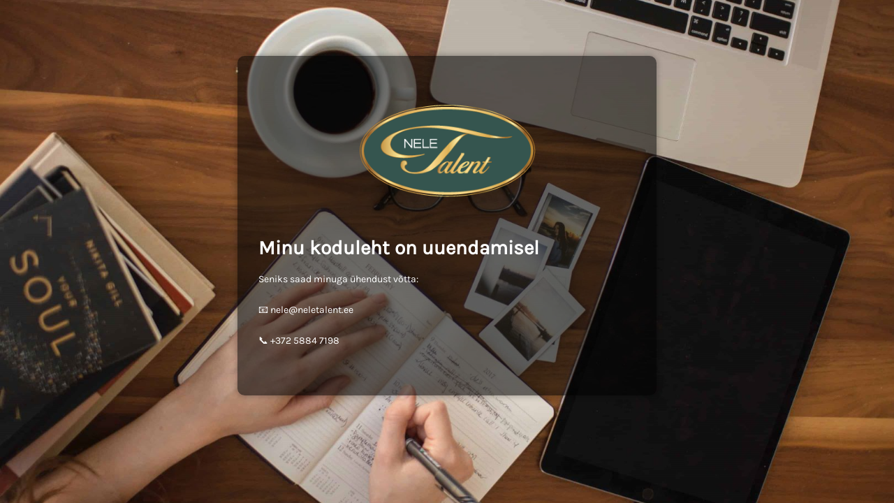

--- FILE ---
content_type: text/html; charset=UTF-8
request_url: https://neletalent.ee/
body_size: 1070
content:
<!DOCTYPE html>
<html lang="et">

<head>
    <meta charset="UTF-8">
    <meta http-equiv="X-UA-Compatible" content="IE=edge">
    <meta name="viewport" content="width=device-width, initial-scale=1">
    <meta name="description" content="">
    <meta name="generator" content="Free Coming Soon & Maintenance Mode plugin for WordPress">
    <title></title>
            <link rel="shortcut icon" href="https://neletalent.ee/wp-content/uploads/2023/04/nele-l-kuulutus.png" />
        <link rel="profile" href="https://gmpg.org/xfn/11">

    <link rel="stylesheet" type="text/css" href='//neletalent.ee/wp-content/cache/wpfc-minified/ded8xot1/hmupp.css' />
    <script src="https://neletalent.ee/wp-content/plugins/minimal-coming-soon-maintenance-mode/framework/admin/js/webfont.js"></script>    
        <script>
            WebFont.load({
                bunny: {
                    families: ['Karla', 'Karla']
                }
            });
        </script>
        
    <style>
body{background-image:url("https://neletalent.ee/wp-content/plugins/minimal-coming-soon-maintenance-mode/framework/public/img/backgrounds/thought-catalog-214785-unsplash.jpg");}
.header-text{font-family:"Karla", Arial, sans-serif;font-size:28px;color:#FFFFFF;}
.gdpr_consent, .secondary-text{font-family:"Karla", Arial, sans-serif;font-size:14px;color:#FFFFFF;}
.anti-spam{font-family:"Karla", Arial, sans-serif;font-size:13px;color:#BBBBBB;}
.content{padding:30px;border-radius:10px;box-shadow:0 0 10px 0 rgba(0, 0, 0, 0.33); background-color: rgba(0,0,0,0.55); max-width:600px;margin-left:auto;margin-right:auto;text-align:left;}
.content input{text-align:left;}
.content input[type="text"]{font-size:13px;color:#FFFFFF;border:1px solid #EEEEEE;}
.content input[type="text"]:focus{border:1px solid #BBBBBB;}
.content input[type="submit"]{font-size:12px;color:#FFFFFF;background:#0F0F0F;border:1px solid #0F0F0F;}
.content input[type="submit"]:hover,.content input[type="submit"]:focus{background:#0A0A0A;border:1px solid #0A0A0A;}
.signals-alert-success{background:#90C695;color:#FFFFFF;}
.signals-alert-danger{background:#E08283;color:#FFFFFF;}
::-webkit-input-placeholder {
  color: #DEDEDE;
}
::-moz-placeholder {
  color: #DEDEDE;
}
:-ms-input-placeholder {
  color: #DEDEDE;
}
:-moz-placeholder {
  color: #DEDEDE;
}</style>

    </head>

<body class="signals-plugin">
    <div class="maintenance-mode">
        <div class="s-container">
            <div class="content">
                <div class="logo-container">
<img title="NeleTalent" alt="NeleTalent" src="https://neletalent.ee/wp-content/uploads/2023/04/nele-l-kuulutus.png" class="logo" />
</div>
<h1 class="header-text">Minu koduleht on uuendamisel</h1>
<p class="secondary-text">Seniks saad minuga ühendust võtta:<br />
<br />
📧 nele@neletalent.ee<br />
<br />
📞 +372 5884 7198<br />
<br />
</p>
            </div><!-- .content -->
                    </div><!-- .s-container -->
    </div><!-- .maintenance-mode -->
    </body>

</html><!-- WP Fastest Cache file was created in 0.038 seconds, on 21.01.2026 @ 01:49 -->